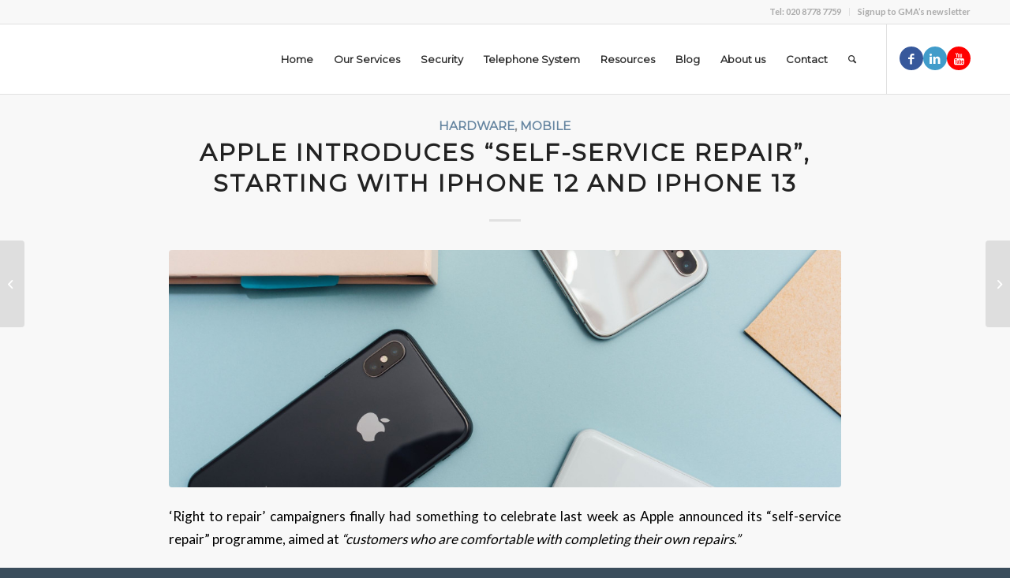

--- FILE ---
content_type: text/html; charset=UTF-8
request_url: https://www.gmal.co.uk/apple-introduces-self-service-repair-starting-with-iphone-12-and-iphone-13/
body_size: 18851
content:
<!DOCTYPE html>
<html lang="en-GB" class="html_stretched responsive av-preloader-disabled av-default-lightbox  html_header_top html_logo_left html_main_nav_header html_menu_right html_slim html_header_sticky html_header_shrinking html_header_topbar_active html_mobile_menu_phone html_header_searchicon html_content_align_center html_header_unstick_top_disabled html_header_stretch_disabled html_elegant-blog html_av-submenu-hidden html_av-submenu-display-click html_av-overlay-side html_av-overlay-side-classic html_av-submenu-noclone html_entry_id_8477 av-cookies-no-cookie-consent av-no-preview html_text_menu_active ">
<head>
<meta charset="UTF-8" />


<!-- mobile setting -->
<meta name="viewport" content="width=device-width, initial-scale=1">

<!-- Scripts/CSS and wp_head hook -->
<meta name='robots' content='index, follow, max-image-preview:large, max-snippet:-1, max-video-preview:-1' />
	<style>img:is([sizes="auto" i], [sizes^="auto," i]) { contain-intrinsic-size: 3000px 1500px }</style>
	<meta name="dlm-version" content="5.1.6">
	<!-- This site is optimized with the Yoast SEO plugin v26.8 - https://yoast.com/product/yoast-seo-wordpress/ -->
	<title>Apple Introduces “Self-Service Repair”, Starting With iPhone 12 and iPhone 13 &#8211; GMA</title>
	<meta name="description" content="Apple announced its “self-service repair” programme, aimed at “customers who are comfortable with completing their own repairs.”" />
	<link rel="canonical" href="https://www.gmal.co.uk/apple-introduces-self-service-repair-starting-with-iphone-12-and-iphone-13/" />
	<meta property="og:locale" content="en_GB" />
	<meta property="og:type" content="article" />
	<meta property="og:title" content="Apple Introduces “Self-Service Repair”, Starting With iPhone 12 and iPhone 13 &#8211; GMA" />
	<meta property="og:description" content="Apple announced its “self-service repair” programme, aimed at “customers who are comfortable with completing their own repairs.”" />
	<meta property="og:url" content="https://www.gmal.co.uk/apple-introduces-self-service-repair-starting-with-iphone-12-and-iphone-13/" />
	<meta property="og:site_name" content="GMA" />
	<meta property="article:publisher" content="https://www.facebook.com/GregoryMicallefAssociatesLtd/" />
	<meta property="article:published_time" content="2021-11-25T16:57:02+00:00" />
	<meta property="article:modified_time" content="2021-11-25T16:57:04+00:00" />
	<meta property="og:image" content="https://www.gmal.co.uk/wp-content/uploads/2021/11/stencil.default-51.jpg" />
	<meta property="og:image:width" content="1200" />
	<meta property="og:image:height" content="800" />
	<meta property="og:image:type" content="image/jpeg" />
	<meta name="author" content="admin" />
	<meta name="twitter:card" content="summary_large_image" />
	<meta name="twitter:creator" content="@gmagregsays" />
	<meta name="twitter:site" content="@gmagregsays" />
	<meta name="twitter:label1" content="Written by" />
	<meta name="twitter:data1" content="admin" />
	<meta name="twitter:label2" content="Estimated reading time" />
	<meta name="twitter:data2" content="4 minutes" />
	<script type="application/ld+json" class="yoast-schema-graph">{"@context":"https://schema.org","@graph":[{"@type":"Article","@id":"https://www.gmal.co.uk/apple-introduces-self-service-repair-starting-with-iphone-12-and-iphone-13/#article","isPartOf":{"@id":"https://www.gmal.co.uk/apple-introduces-self-service-repair-starting-with-iphone-12-and-iphone-13/"},"author":{"name":"admin","@id":"https://www.gmal.co.uk/#/schema/person/ad77d91b703170035544da5f16fb10b0"},"headline":"Apple Introduces “Self-Service Repair”, Starting With iPhone 12 and iPhone 13","datePublished":"2021-11-25T16:57:02+00:00","dateModified":"2021-11-25T16:57:04+00:00","mainEntityOfPage":{"@id":"https://www.gmal.co.uk/apple-introduces-self-service-repair-starting-with-iphone-12-and-iphone-13/"},"wordCount":722,"image":{"@id":"https://www.gmal.co.uk/apple-introduces-self-service-repair-starting-with-iphone-12-and-iphone-13/#primaryimage"},"thumbnailUrl":"https://www.gmal.co.uk/wp-content/uploads/2021/11/stencil.default-51.jpg","keywords":["Hardware","Mobile"],"articleSection":["Hardware","Mobile"],"inLanguage":"en-GB"},{"@type":"WebPage","@id":"https://www.gmal.co.uk/apple-introduces-self-service-repair-starting-with-iphone-12-and-iphone-13/","url":"https://www.gmal.co.uk/apple-introduces-self-service-repair-starting-with-iphone-12-and-iphone-13/","name":"Apple Introduces “Self-Service Repair”, Starting With iPhone 12 and iPhone 13 &#8211; GMA","isPartOf":{"@id":"https://www.gmal.co.uk/#website"},"primaryImageOfPage":{"@id":"https://www.gmal.co.uk/apple-introduces-self-service-repair-starting-with-iphone-12-and-iphone-13/#primaryimage"},"image":{"@id":"https://www.gmal.co.uk/apple-introduces-self-service-repair-starting-with-iphone-12-and-iphone-13/#primaryimage"},"thumbnailUrl":"https://www.gmal.co.uk/wp-content/uploads/2021/11/stencil.default-51.jpg","datePublished":"2021-11-25T16:57:02+00:00","dateModified":"2021-11-25T16:57:04+00:00","author":{"@id":"https://www.gmal.co.uk/#/schema/person/ad77d91b703170035544da5f16fb10b0"},"description":"Apple announced its “self-service repair” programme, aimed at “customers who are comfortable with completing their own repairs.”","breadcrumb":{"@id":"https://www.gmal.co.uk/apple-introduces-self-service-repair-starting-with-iphone-12-and-iphone-13/#breadcrumb"},"inLanguage":"en-GB","potentialAction":[{"@type":"ReadAction","target":["https://www.gmal.co.uk/apple-introduces-self-service-repair-starting-with-iphone-12-and-iphone-13/"]}]},{"@type":"ImageObject","inLanguage":"en-GB","@id":"https://www.gmal.co.uk/apple-introduces-self-service-repair-starting-with-iphone-12-and-iphone-13/#primaryimage","url":"https://www.gmal.co.uk/wp-content/uploads/2021/11/stencil.default-51.jpg","contentUrl":"https://www.gmal.co.uk/wp-content/uploads/2021/11/stencil.default-51.jpg","width":1200,"height":800,"caption":"iphones"},{"@type":"BreadcrumbList","@id":"https://www.gmal.co.uk/apple-introduces-self-service-repair-starting-with-iphone-12-and-iphone-13/#breadcrumb","itemListElement":[{"@type":"ListItem","position":1,"name":"Home","item":"https://www.gmal.co.uk/it-support-london/"},{"@type":"ListItem","position":2,"name":"Apple Introduces “Self-Service Repair”, Starting With iPhone 12 and iPhone 13"}]},{"@type":"WebSite","@id":"https://www.gmal.co.uk/#website","url":"https://www.gmal.co.uk/","name":"GMA","description":"IT support and telephone systems","potentialAction":[{"@type":"SearchAction","target":{"@type":"EntryPoint","urlTemplate":"https://www.gmal.co.uk/?s={search_term_string}"},"query-input":{"@type":"PropertyValueSpecification","valueRequired":true,"valueName":"search_term_string"}}],"inLanguage":"en-GB"},{"@type":"Person","@id":"https://www.gmal.co.uk/#/schema/person/ad77d91b703170035544da5f16fb10b0","name":"admin","image":{"@type":"ImageObject","inLanguage":"en-GB","@id":"https://www.gmal.co.uk/#/schema/person/image/","url":"https://secure.gravatar.com/avatar/499e55cbf897d3669a787cb0c311bcf7f685defd7898f4a9d473fada103ca5d4?s=96&d=mm&r=g","contentUrl":"https://secure.gravatar.com/avatar/499e55cbf897d3669a787cb0c311bcf7f685defd7898f4a9d473fada103ca5d4?s=96&d=mm&r=g","caption":"admin"},"url":"https://www.gmal.co.uk/author/admin/"}]}</script>
	<!-- / Yoast SEO plugin. -->


<link rel='dns-prefetch' href='//js-eu1.hs-scripts.com' />
<link rel='dns-prefetch' href='//maxcdn.bootstrapcdn.com' />
<link rel='dns-prefetch' href='//www.googletagmanager.com' />
<link rel="alternate" type="application/rss+xml" title="GMA &raquo; Feed" href="https://www.gmal.co.uk/feed/" />
		<style>
			.lazyload,
			.lazyloading {
				max-width: 100%;
			}
		</style>
		<link rel='stylesheet' id='wp-block-library-css' href='https://www.gmal.co.uk/wp-includes/css/dist/block-library/style.min.css?ver=6.8.3' type='text/css' media='all' />
<style id='classic-theme-styles-inline-css' type='text/css'>
/*! This file is auto-generated */
.wp-block-button__link{color:#fff;background-color:#32373c;border-radius:9999px;box-shadow:none;text-decoration:none;padding:calc(.667em + 2px) calc(1.333em + 2px);font-size:1.125em}.wp-block-file__button{background:#32373c;color:#fff;text-decoration:none}
</style>
<link rel='stylesheet' id='activecampaign-form-block-css' href='https://www.gmal.co.uk/wp-content/plugins/activecampaign-subscription-forms/activecampaign-form-block/build/style-index.css?ver=1764079075' type='text/css' media='all' />
<style id='global-styles-inline-css' type='text/css'>
:root{--wp--preset--aspect-ratio--square: 1;--wp--preset--aspect-ratio--4-3: 4/3;--wp--preset--aspect-ratio--3-4: 3/4;--wp--preset--aspect-ratio--3-2: 3/2;--wp--preset--aspect-ratio--2-3: 2/3;--wp--preset--aspect-ratio--16-9: 16/9;--wp--preset--aspect-ratio--9-16: 9/16;--wp--preset--color--black: #000000;--wp--preset--color--cyan-bluish-gray: #abb8c3;--wp--preset--color--white: #ffffff;--wp--preset--color--pale-pink: #f78da7;--wp--preset--color--vivid-red: #cf2e2e;--wp--preset--color--luminous-vivid-orange: #ff6900;--wp--preset--color--luminous-vivid-amber: #fcb900;--wp--preset--color--light-green-cyan: #7bdcb5;--wp--preset--color--vivid-green-cyan: #00d084;--wp--preset--color--pale-cyan-blue: #8ed1fc;--wp--preset--color--vivid-cyan-blue: #0693e3;--wp--preset--color--vivid-purple: #9b51e0;--wp--preset--gradient--vivid-cyan-blue-to-vivid-purple: linear-gradient(135deg,rgba(6,147,227,1) 0%,rgb(155,81,224) 100%);--wp--preset--gradient--light-green-cyan-to-vivid-green-cyan: linear-gradient(135deg,rgb(122,220,180) 0%,rgb(0,208,130) 100%);--wp--preset--gradient--luminous-vivid-amber-to-luminous-vivid-orange: linear-gradient(135deg,rgba(252,185,0,1) 0%,rgba(255,105,0,1) 100%);--wp--preset--gradient--luminous-vivid-orange-to-vivid-red: linear-gradient(135deg,rgba(255,105,0,1) 0%,rgb(207,46,46) 100%);--wp--preset--gradient--very-light-gray-to-cyan-bluish-gray: linear-gradient(135deg,rgb(238,238,238) 0%,rgb(169,184,195) 100%);--wp--preset--gradient--cool-to-warm-spectrum: linear-gradient(135deg,rgb(74,234,220) 0%,rgb(151,120,209) 20%,rgb(207,42,186) 40%,rgb(238,44,130) 60%,rgb(251,105,98) 80%,rgb(254,248,76) 100%);--wp--preset--gradient--blush-light-purple: linear-gradient(135deg,rgb(255,206,236) 0%,rgb(152,150,240) 100%);--wp--preset--gradient--blush-bordeaux: linear-gradient(135deg,rgb(254,205,165) 0%,rgb(254,45,45) 50%,rgb(107,0,62) 100%);--wp--preset--gradient--luminous-dusk: linear-gradient(135deg,rgb(255,203,112) 0%,rgb(199,81,192) 50%,rgb(65,88,208) 100%);--wp--preset--gradient--pale-ocean: linear-gradient(135deg,rgb(255,245,203) 0%,rgb(182,227,212) 50%,rgb(51,167,181) 100%);--wp--preset--gradient--electric-grass: linear-gradient(135deg,rgb(202,248,128) 0%,rgb(113,206,126) 100%);--wp--preset--gradient--midnight: linear-gradient(135deg,rgb(2,3,129) 0%,rgb(40,116,252) 100%);--wp--preset--font-size--small: 13px;--wp--preset--font-size--medium: 20px;--wp--preset--font-size--large: 36px;--wp--preset--font-size--x-large: 42px;--wp--preset--spacing--20: 0.44rem;--wp--preset--spacing--30: 0.67rem;--wp--preset--spacing--40: 1rem;--wp--preset--spacing--50: 1.5rem;--wp--preset--spacing--60: 2.25rem;--wp--preset--spacing--70: 3.38rem;--wp--preset--spacing--80: 5.06rem;--wp--preset--shadow--natural: 6px 6px 9px rgba(0, 0, 0, 0.2);--wp--preset--shadow--deep: 12px 12px 50px rgba(0, 0, 0, 0.4);--wp--preset--shadow--sharp: 6px 6px 0px rgba(0, 0, 0, 0.2);--wp--preset--shadow--outlined: 6px 6px 0px -3px rgba(255, 255, 255, 1), 6px 6px rgba(0, 0, 0, 1);--wp--preset--shadow--crisp: 6px 6px 0px rgba(0, 0, 0, 1);}:where(.is-layout-flex){gap: 0.5em;}:where(.is-layout-grid){gap: 0.5em;}body .is-layout-flex{display: flex;}.is-layout-flex{flex-wrap: wrap;align-items: center;}.is-layout-flex > :is(*, div){margin: 0;}body .is-layout-grid{display: grid;}.is-layout-grid > :is(*, div){margin: 0;}:where(.wp-block-columns.is-layout-flex){gap: 2em;}:where(.wp-block-columns.is-layout-grid){gap: 2em;}:where(.wp-block-post-template.is-layout-flex){gap: 1.25em;}:where(.wp-block-post-template.is-layout-grid){gap: 1.25em;}.has-black-color{color: var(--wp--preset--color--black) !important;}.has-cyan-bluish-gray-color{color: var(--wp--preset--color--cyan-bluish-gray) !important;}.has-white-color{color: var(--wp--preset--color--white) !important;}.has-pale-pink-color{color: var(--wp--preset--color--pale-pink) !important;}.has-vivid-red-color{color: var(--wp--preset--color--vivid-red) !important;}.has-luminous-vivid-orange-color{color: var(--wp--preset--color--luminous-vivid-orange) !important;}.has-luminous-vivid-amber-color{color: var(--wp--preset--color--luminous-vivid-amber) !important;}.has-light-green-cyan-color{color: var(--wp--preset--color--light-green-cyan) !important;}.has-vivid-green-cyan-color{color: var(--wp--preset--color--vivid-green-cyan) !important;}.has-pale-cyan-blue-color{color: var(--wp--preset--color--pale-cyan-blue) !important;}.has-vivid-cyan-blue-color{color: var(--wp--preset--color--vivid-cyan-blue) !important;}.has-vivid-purple-color{color: var(--wp--preset--color--vivid-purple) !important;}.has-black-background-color{background-color: var(--wp--preset--color--black) !important;}.has-cyan-bluish-gray-background-color{background-color: var(--wp--preset--color--cyan-bluish-gray) !important;}.has-white-background-color{background-color: var(--wp--preset--color--white) !important;}.has-pale-pink-background-color{background-color: var(--wp--preset--color--pale-pink) !important;}.has-vivid-red-background-color{background-color: var(--wp--preset--color--vivid-red) !important;}.has-luminous-vivid-orange-background-color{background-color: var(--wp--preset--color--luminous-vivid-orange) !important;}.has-luminous-vivid-amber-background-color{background-color: var(--wp--preset--color--luminous-vivid-amber) !important;}.has-light-green-cyan-background-color{background-color: var(--wp--preset--color--light-green-cyan) !important;}.has-vivid-green-cyan-background-color{background-color: var(--wp--preset--color--vivid-green-cyan) !important;}.has-pale-cyan-blue-background-color{background-color: var(--wp--preset--color--pale-cyan-blue) !important;}.has-vivid-cyan-blue-background-color{background-color: var(--wp--preset--color--vivid-cyan-blue) !important;}.has-vivid-purple-background-color{background-color: var(--wp--preset--color--vivid-purple) !important;}.has-black-border-color{border-color: var(--wp--preset--color--black) !important;}.has-cyan-bluish-gray-border-color{border-color: var(--wp--preset--color--cyan-bluish-gray) !important;}.has-white-border-color{border-color: var(--wp--preset--color--white) !important;}.has-pale-pink-border-color{border-color: var(--wp--preset--color--pale-pink) !important;}.has-vivid-red-border-color{border-color: var(--wp--preset--color--vivid-red) !important;}.has-luminous-vivid-orange-border-color{border-color: var(--wp--preset--color--luminous-vivid-orange) !important;}.has-luminous-vivid-amber-border-color{border-color: var(--wp--preset--color--luminous-vivid-amber) !important;}.has-light-green-cyan-border-color{border-color: var(--wp--preset--color--light-green-cyan) !important;}.has-vivid-green-cyan-border-color{border-color: var(--wp--preset--color--vivid-green-cyan) !important;}.has-pale-cyan-blue-border-color{border-color: var(--wp--preset--color--pale-cyan-blue) !important;}.has-vivid-cyan-blue-border-color{border-color: var(--wp--preset--color--vivid-cyan-blue) !important;}.has-vivid-purple-border-color{border-color: var(--wp--preset--color--vivid-purple) !important;}.has-vivid-cyan-blue-to-vivid-purple-gradient-background{background: var(--wp--preset--gradient--vivid-cyan-blue-to-vivid-purple) !important;}.has-light-green-cyan-to-vivid-green-cyan-gradient-background{background: var(--wp--preset--gradient--light-green-cyan-to-vivid-green-cyan) !important;}.has-luminous-vivid-amber-to-luminous-vivid-orange-gradient-background{background: var(--wp--preset--gradient--luminous-vivid-amber-to-luminous-vivid-orange) !important;}.has-luminous-vivid-orange-to-vivid-red-gradient-background{background: var(--wp--preset--gradient--luminous-vivid-orange-to-vivid-red) !important;}.has-very-light-gray-to-cyan-bluish-gray-gradient-background{background: var(--wp--preset--gradient--very-light-gray-to-cyan-bluish-gray) !important;}.has-cool-to-warm-spectrum-gradient-background{background: var(--wp--preset--gradient--cool-to-warm-spectrum) !important;}.has-blush-light-purple-gradient-background{background: var(--wp--preset--gradient--blush-light-purple) !important;}.has-blush-bordeaux-gradient-background{background: var(--wp--preset--gradient--blush-bordeaux) !important;}.has-luminous-dusk-gradient-background{background: var(--wp--preset--gradient--luminous-dusk) !important;}.has-pale-ocean-gradient-background{background: var(--wp--preset--gradient--pale-ocean) !important;}.has-electric-grass-gradient-background{background: var(--wp--preset--gradient--electric-grass) !important;}.has-midnight-gradient-background{background: var(--wp--preset--gradient--midnight) !important;}.has-small-font-size{font-size: var(--wp--preset--font-size--small) !important;}.has-medium-font-size{font-size: var(--wp--preset--font-size--medium) !important;}.has-large-font-size{font-size: var(--wp--preset--font-size--large) !important;}.has-x-large-font-size{font-size: var(--wp--preset--font-size--x-large) !important;}
:where(.wp-block-post-template.is-layout-flex){gap: 1.25em;}:where(.wp-block-post-template.is-layout-grid){gap: 1.25em;}
:where(.wp-block-columns.is-layout-flex){gap: 2em;}:where(.wp-block-columns.is-layout-grid){gap: 2em;}
:root :where(.wp-block-pullquote){font-size: 1.5em;line-height: 1.6;}
</style>
<link rel='stylesheet' id='contact-form-7-css' href='https://www.gmal.co.uk/wp-content/plugins/contact-form-7/includes/css/styles.css?ver=6.1.4' type='text/css' media='all' />
<link rel='stylesheet' id='cookie-notice-front-css' href='https://www.gmal.co.uk/wp-content/plugins/cookie-notice/css/front.min.css?ver=2.5.11' type='text/css' media='all' />
<link rel='stylesheet' id='google_business_reviews_rating_wp_css-css' href='https://www.gmal.co.uk/wp-content/plugins/g-business-reviews-rating/wp/css/css.css?ver=6.8.3' type='text/css' media='all' />
<link rel='stylesheet' id='wp-live-chat-support-css' href='https://www.gmal.co.uk/wp-content/plugins/wp-live-chat-support/public/css/wplc-plugin-public.css?ver=10.0.17' type='text/css' media='all' />
<link rel='stylesheet' id='flick-css' href='https://www.gmal.co.uk/wp-content/plugins/mailchimp/assets/css/flick/flick.css?ver=2.0.1' type='text/css' media='all' />
<link rel='stylesheet' id='mailchimp_sf_main_css-css' href='https://www.gmal.co.uk/wp-content/plugins/mailchimp/assets/css/frontend.css?ver=2.0.1' type='text/css' media='all' />
<link rel='stylesheet' id='animate-css' href='https://www.gmal.co.uk/wp-content/plugins/pe-recent-posts/css/animate.css?ver=6.8.3' type='text/css' media='all' />
<link rel='stylesheet' id='font-awesome-css' href='//maxcdn.bootstrapcdn.com/font-awesome/4.7.0/css/font-awesome.min.css?ver=6.8.3' type='text/css' media='all' />
<link rel='stylesheet' id='pe-recent-posts-css' href='https://www.gmal.co.uk/wp-content/plugins/pe-recent-posts/css/pe-recent-posts.css?ver=6.8.3' type='text/css' media='all' />
<link rel='stylesheet' id='avia-merged-styles-css' href='https://www.gmal.co.uk/wp-content/uploads/dynamic_avia/avia-merged-styles-3deef29a6a09729ce5d7c1c29a463ce1---651ad9cbd9849.css' type='text/css' media='all' />
<script type="text/javascript" src="https://www.gmal.co.uk/wp-includes/js/jquery/jquery.min.js?ver=3.7.1" id="jquery-core-js"></script>
<script type="text/javascript" src="https://www.gmal.co.uk/wp-content/plugins/pe-recent-posts/js/bootstrap.min.js?ver=3.3.0" id="bootstrap.min-js"></script>
<script type="text/javascript" src="https://www.gmal.co.uk/wp-content/plugins/g-business-reviews-rating/wp/js/js.js?ver=6.8.3" id="google_business_reviews_rating_wp_js-js"></script>
<link rel="https://api.w.org/" href="https://www.gmal.co.uk/wp-json/" /><link rel="alternate" title="JSON" type="application/json" href="https://www.gmal.co.uk/wp-json/wp/v2/posts/8477" /><link rel="EditURI" type="application/rsd+xml" title="RSD" href="https://www.gmal.co.uk/xmlrpc.php?rsd" />
<link rel='shortlink' href='https://www.gmal.co.uk/?p=8477' />
<link rel="alternate" title="oEmbed (JSON)" type="application/json+oembed" href="https://www.gmal.co.uk/wp-json/oembed/1.0/embed?url=https%3A%2F%2Fwww.gmal.co.uk%2Fapple-introduces-self-service-repair-starting-with-iphone-12-and-iphone-13%2F" />
<link rel="alternate" title="oEmbed (XML)" type="text/xml+oembed" href="https://www.gmal.co.uk/wp-json/oembed/1.0/embed?url=https%3A%2F%2Fwww.gmal.co.uk%2Fapple-introduces-self-service-repair-starting-with-iphone-12-and-iphone-13%2F&#038;format=xml" />
<meta name="generator" content="Site Kit by Google 1.170.0" />			<!-- DO NOT COPY THIS SNIPPET! Start of Page Analytics Tracking for HubSpot WordPress plugin v11.3.37-->
			<script class="hsq-set-content-id" data-content-id="blog-post">
				var _hsq = _hsq || [];
				_hsq.push(["setContentType", "blog-post"]);
			</script>
			<!-- DO NOT COPY THIS SNIPPET! End of Page Analytics Tracking for HubSpot WordPress plugin -->
					<script type="text/javascript">
				(function(c,l,a,r,i,t,y){
					c[a]=c[a]||function(){(c[a].q=c[a].q||[]).push(arguments)};t=l.createElement(r);t.async=1;
					t.src="https://www.clarity.ms/tag/"+i+"?ref=wordpress";y=l.getElementsByTagName(r)[0];y.parentNode.insertBefore(t,y);
				})(window, document, "clarity", "script", "6jm2c7wc9m");
		</script>
				<script type="text/javascript">
            var _tmip=_tmip || [];
            _tmip.push({"tags": {"author": "admin"}});
        </script>
	   		<script>
			document.documentElement.className = document.documentElement.className.replace('no-js', 'js');
		</script>
				<style>
			.no-js img.lazyload {
				display: none;
			}

			figure.wp-block-image img.lazyloading {
				min-width: 150px;
			}

			.lazyload,
			.lazyloading {
				--smush-placeholder-width: 100px;
				--smush-placeholder-aspect-ratio: 1/1;
				width: var(--smush-image-width, var(--smush-placeholder-width)) !important;
				aspect-ratio: var(--smush-image-aspect-ratio, var(--smush-placeholder-aspect-ratio)) !important;
			}

						.lazyload, .lazyloading {
				opacity: 0;
			}

			.lazyloaded {
				opacity: 1;
				transition: opacity 400ms;
				transition-delay: 0ms;
			}

					</style>
		<link rel="profile" href="http://gmpg.org/xfn/11" />
<link rel="alternate" type="application/rss+xml" title="GMA RSS2 Feed" href="https://www.gmal.co.uk/feed/" />
<link rel="pingback" href="https://www.gmal.co.uk/xmlrpc.php" />
<!--[if lt IE 9]><script src="https://www.gmal.co.uk/wp-content/themes/enfold/js/html5shiv.js"></script><![endif]-->


<!-- Google AdSense meta tags added by Site Kit -->
<meta name="google-adsense-platform-account" content="ca-host-pub-2644536267352236">
<meta name="google-adsense-platform-domain" content="sitekit.withgoogle.com">
<!-- End Google AdSense meta tags added by Site Kit -->

<!-- Meta Pixel Code -->
<script type='text/javascript'>
!function(f,b,e,v,n,t,s){if(f.fbq)return;n=f.fbq=function(){n.callMethod?
n.callMethod.apply(n,arguments):n.queue.push(arguments)};if(!f._fbq)f._fbq=n;
n.push=n;n.loaded=!0;n.version='2.0';n.queue=[];t=b.createElement(e);t.async=!0;
t.src=v;s=b.getElementsByTagName(e)[0];s.parentNode.insertBefore(t,s)}(window,
document,'script','https://connect.facebook.net/en_US/fbevents.js');
</script>
<!-- End Meta Pixel Code -->
<script type='text/javascript'>var url = window.location.origin + '?ob=open-bridge';
            fbq('set', 'openbridge', '161824161418697', url);
fbq('init', '161824161418697', {}, {
    "agent": "wordpress-6.8.3-4.1.5"
})</script><script type='text/javascript'>
    fbq('track', 'PageView', []);
  </script><!-- Google Tag Manager -->
<script>(function(w,d,s,l,i){w[l]=w[l]||[];w[l].push({'gtm.start':
new Date().getTime(),event:'gtm.js'});var f=d.getElementsByTagName(s)[0],
j=d.createElement(s),dl=l!='dataLayer'?'&l='+l:'';j.async=true;j.src=
'https://www.googletagmanager.com/gtm.js?id='+i+dl;f.parentNode.insertBefore(j,f);
})(window,document,'script','dataLayer','GTM-P5CL3W');</script>
<!-- End Google Tag Manager -->
<!-- Global site tag (gtag.js) - Google Ads: 925085556 -->

<script async src="https://www.googletagmanager.com/gtag/js?id=AW-925085556"></script>

<script>
  window.dataLayer = window.dataLayer || [];
  function gtag(){dataLayer.push(arguments);}
  gtag('js', new Date());

  gtag('config', 'AW-925085556');
</script>

<!-- Visitor Queue -->
<script>function vqTrackId(){return '037257ea-e699-414e-a8f9-c0ade913e57f';} (function(d, e) { var el = d.createElement(e); el.sa = function(an, av){this.setAttribute(an, av); return this;}; el.sa('id', 'vq_tracking').sa('src', '//t.visitorqueue.com/p/tracking.min.js?id='+vqTrackId()).sa('async', 1).sa('data-id', vqTrackId()); d.getElementsByTagName(e)[0].parentNode.appendChild(el); })(document, 'script'); </script>
<!-- To speed up the rendering and to display the site as fast as possible to the user we include some styles and scripts for above the fold content inline -->
<script type="text/javascript">'use strict';var avia_is_mobile=!1;if(/Android|webOS|iPhone|iPad|iPod|BlackBerry|IEMobile|Opera Mini/i.test(navigator.userAgent)&&'ontouchstart' in document.documentElement){avia_is_mobile=!0;document.documentElement.className+=' avia_mobile '}
else{document.documentElement.className+=' avia_desktop '};document.documentElement.className+=' js_active ';(function(){var e=['-webkit-','-moz-','-ms-',''],n='';for(var t in e){if(e[t]+'transform' in document.documentElement.style){document.documentElement.className+=' avia_transform ';n=e[t]+'transform'};if(e[t]+'perspective' in document.documentElement.style)document.documentElement.className+=' avia_transform3d '};if(typeof document.getElementsByClassName=='function'&&typeof document.documentElement.getBoundingClientRect=='function'&&avia_is_mobile==!1){if(n&&window.innerHeight>0){setTimeout(function(){var e=0,o={},a=0,t=document.getElementsByClassName('av-parallax'),i=window.pageYOffset||document.documentElement.scrollTop;for(e=0;e<t.length;e++){t[e].style.top='0px';o=t[e].getBoundingClientRect();a=Math.ceil((window.innerHeight+i-o.top)*0.3);t[e].style[n]='translate(0px, '+a+'px)';t[e].style.top='auto';t[e].className+=' enabled-parallax '}},50)}}})();</script><link rel="icon" href="https://www.gmal.co.uk/wp-content/uploads/2019/02/cropped-G_favicon-2-32x32.png" sizes="32x32" />
<link rel="icon" href="https://www.gmal.co.uk/wp-content/uploads/2019/02/cropped-G_favicon-2-192x192.png" sizes="192x192" />
<link rel="apple-touch-icon" href="https://www.gmal.co.uk/wp-content/uploads/2019/02/cropped-G_favicon-2-180x180.png" />
<meta name="msapplication-TileImage" content="https://www.gmal.co.uk/wp-content/uploads/2019/02/cropped-G_favicon-2-270x270.png" />
		<style type="text/css" id="wp-custom-css">
			/** WPFORMS WPFORMSLABEL **/
.wpforms-form label{
 color:rgb(255, 255, 255)!important;
}

/* Specific color section width */
#section-width {
    max-width: 80%;
    left: 50%;
    position: relative;
    transform: translateX(-50%);
}
#BlueBackground {background-color: #4d7297;}		</style>
		<style type='text/css'>
@font-face {font-family: 'entypo-fontello'; font-weight: normal; font-style: normal; font-display: auto;
src: url('https://www.gmal.co.uk/wp-content/themes/enfold/config-templatebuilder/avia-template-builder/assets/fonts/entypo-fontello.woff2') format('woff2'),
url('https://www.gmal.co.uk/wp-content/themes/enfold/config-templatebuilder/avia-template-builder/assets/fonts/entypo-fontello.woff') format('woff'),
url('https://www.gmal.co.uk/wp-content/themes/enfold/config-templatebuilder/avia-template-builder/assets/fonts/entypo-fontello.ttf') format('truetype'), 
url('https://www.gmal.co.uk/wp-content/themes/enfold/config-templatebuilder/avia-template-builder/assets/fonts/entypo-fontello.svg#entypo-fontello') format('svg'),
url('https://www.gmal.co.uk/wp-content/themes/enfold/config-templatebuilder/avia-template-builder/assets/fonts/entypo-fontello.eot'),
url('https://www.gmal.co.uk/wp-content/themes/enfold/config-templatebuilder/avia-template-builder/assets/fonts/entypo-fontello.eot?#iefix') format('embedded-opentype');
} #top .avia-font-entypo-fontello, body .avia-font-entypo-fontello, html body [data-av_iconfont='entypo-fontello']:before{ font-family: 'entypo-fontello'; }

@font-face {font-family: 'fontello'; font-weight: normal; font-style: normal; font-display: auto;
src: url('https://www.gmal.co.uk/wp-content/uploads/avia_fonts/fontello/fontello.woff2') format('woff2'),
url('https://www.gmal.co.uk/wp-content/uploads/avia_fonts/fontello/fontello.woff') format('woff'),
url('https://www.gmal.co.uk/wp-content/uploads/avia_fonts/fontello/fontello.ttf') format('truetype'), 
url('https://www.gmal.co.uk/wp-content/uploads/avia_fonts/fontello/fontello.svg#fontello') format('svg'),
url('https://www.gmal.co.uk/wp-content/uploads/avia_fonts/fontello/fontello.eot'),
url('https://www.gmal.co.uk/wp-content/uploads/avia_fonts/fontello/fontello.eot?#iefix') format('embedded-opentype');
} #top .avia-font-fontello, body .avia-font-fontello, html body [data-av_iconfont='fontello']:before{ font-family: 'fontello'; }
</style>

<!--
Debugging Info for Theme support: 

Theme: Enfold
Version: 4.7.6.4
Installed: enfold
AviaFramework Version: 5.0
AviaBuilder Version: 4.7.6.4
aviaElementManager Version: 1.0.1
ML:256-PU:20-PLA:36
WP:6.8.3
Compress: CSS:all theme files - JS:all theme files
Updates: disabled
PLAu:33
-->
</head>




<body id="top" class="wp-singular post-template-default single single-post postid-8477 single-format-standard wp-theme-enfold  rtl_columns stretched montserrat lato cookies-not-set" itemscope="itemscope" itemtype="https://schema.org/WebPage" >
<!-- Google Tag Manager (noscript) -->
<noscript><iframe src="https://www.googletagmanager.com/ns.html?id=GTM-P5CL3W"
height="0" width="0" style="display:none;visibility:hidden"></iframe></noscript>
<!-- End Google Tag Manager (noscript) -->

<!-- Start VisualVisitor tracking code -->
<script type="text/javascript">
var fesdpid = 'pC30UpWJyA';
var fesdpextid = '602bd288';
var __ibaseUrl = (("https:" == document.location.protocol) ? "https://fe.sitedataprocessing.com" : "http://fe.sitedataprocessing.com");
(function () {
	var va = document.createElement('script'); va.type = 'text/javascript'; va.async = true; 
	va.src = __ibaseUrl + '/cscripts/' + fesdpid + '-' + fesdpextid + '.js'; 
	var sv = document.getElementsByTagName('script')[0]; sv.parentNode.insertBefore(va, sv); 
	})();
</script> 
<!-- End VisualVisitor tracking code -->

	
<!-- Meta Pixel Code -->
<noscript>
<img height="1" width="1" style="display:none" alt="fbpx"
src="https://www.facebook.com/tr?id=161824161418697&ev=PageView&noscript=1" />
</noscript>
<!-- End Meta Pixel Code -->

	<div id='wrap_all'>

	
<header id='header' class='all_colors header_color light_bg_color  av_header_top av_logo_left av_main_nav_header av_menu_right av_slim av_header_sticky av_header_shrinking av_header_stretch_disabled av_mobile_menu_phone av_header_searchicon av_header_unstick_top_disabled av_bottom_nav_disabled  av_header_border_disabled'  role="banner" itemscope="itemscope" itemtype="https://schema.org/WPHeader" >

		<div id='header_meta' class='container_wrap container_wrap_meta  av_icon_active_main av_secondary_right av_extra_header_active av_entry_id_8477'>
		
			      <div class='container'>
			      <nav class='sub_menu'  role="navigation" itemscope="itemscope" itemtype="https://schema.org/SiteNavigationElement" ><ul id="avia2-menu" class="menu"><li id="menu-item-6701" class="menu-item menu-item-type-post_type menu-item-object-page menu-item-6701"><a href="https://www.gmal.co.uk/contact/" title="Contact Us">Tel: 020 8778 7759</a></li>
<li id="menu-item-6068" class="menu-item menu-item-type-post_type menu-item-object-page menu-item-6068"><a href="https://www.gmal.co.uk/it-news-service/">Signup to GMA’s newsletter</a></li>
</ul></nav>			      </div>
		</div>

		<div  id='header_main' class='container_wrap container_wrap_logo'>
	
        <div class='container av-logo-container'><div class='inner-container'><span class='logo'><a href='https://www.gmal.co.uk/'><img height="100" width="300" data-src='/wp-content/uploads/2018/07/GMA_logo-web_new.png' alt='GMA' title='' src="[data-uri]" class="lazyload" style="--smush-placeholder-width: 300px; --smush-placeholder-aspect-ratio: 300/100;" /></a></span><nav class='main_menu' data-selectname='Select a page'  role="navigation" itemscope="itemscope" itemtype="https://schema.org/SiteNavigationElement" ><div class="avia-menu av-main-nav-wrap av_menu_icon_beside"><ul id="avia-menu" class="menu av-main-nav"><li id="menu-item-6408" class="menu-item menu-item-type-post_type menu-item-object-page menu-item-home menu-item-top-level menu-item-top-level-1"><a href="https://www.gmal.co.uk/" itemprop="url"><span class="avia-bullet"></span><span class="avia-menu-text">Home</span><span class="avia-menu-fx"><span class="avia-arrow-wrap"><span class="avia-arrow"></span></span></span></a></li>
<li id="menu-item-6445" class="menu-item menu-item-type-post_type menu-item-object-page menu-item-has-children menu-item-top-level menu-item-top-level-2"><a href="https://www.gmal.co.uk/our-services/" itemprop="url"><span class="avia-bullet"></span><span class="avia-menu-text">Our Services</span><span class="avia-menu-fx"><span class="avia-arrow-wrap"><span class="avia-arrow"></span></span></span></a>


<ul class="sub-menu">
	<li id="menu-item-824" class="menu-item menu-item-type-post_type menu-item-object-page menu-item-has-children"><a href="https://www.gmal.co.uk/infrastructure/" itemprop="url"><span class="avia-bullet"></span><span class="avia-menu-text">Infrastructure</span></a>
	<ul class="sub-menu">
		<li id="menu-item-825" class="menu-item menu-item-type-post_type menu-item-object-page"><a href="https://www.gmal.co.uk/infrastructure/cloudcomputing/" itemprop="url"><span class="avia-bullet"></span><span class="avia-menu-text">Cloud computing</span></a></li>
		<li id="menu-item-826" class="menu-item menu-item-type-post_type menu-item-object-page"><a href="https://www.gmal.co.uk/infrastructure/hardware-procurement-installation/" itemprop="url"><span class="avia-bullet"></span><span class="avia-menu-text">Hardware</span></a></li>
		<li id="menu-item-828" class="menu-item menu-item-type-post_type menu-item-object-page"><a href="https://www.gmal.co.uk/infrastructure/networks/" itemprop="url"><span class="avia-bullet"></span><span class="avia-menu-text">Network design</span></a></li>
		<li id="menu-item-829" class="menu-item menu-item-type-post_type menu-item-object-page"><a href="https://www.gmal.co.uk/infrastructure/sharepoint-connects-team-together/" itemprop="url"><span class="avia-bullet"></span><span class="avia-menu-text">SharePoint</span></a></li>
		<li id="menu-item-831" class="menu-item menu-item-type-post_type menu-item-object-page"><a href="https://www.gmal.co.uk/infrastructure/support/essentials/" itemprop="url"><span class="avia-bullet"></span><span class="avia-menu-text">Cloud software and support packages</span></a></li>
		<li id="menu-item-827" class="menu-item menu-item-type-post_type menu-item-object-page"><a href="https://www.gmal.co.uk/infrastructure/support/managed-network-support/" itemprop="url"><span class="avia-bullet"></span><span class="avia-menu-text">Managed network support</span></a></li>
		<li id="menu-item-830" class="menu-item menu-item-type-post_type menu-item-object-page"><a href="https://www.gmal.co.uk/infrastructure/support/" itemprop="url"><span class="avia-bullet"></span><span class="avia-menu-text">Support for your IT</span></a></li>
	</ul>
</li>
	<li id="menu-item-810" class="menu-item menu-item-type-post_type menu-item-object-page menu-item-has-children"><a href="https://www.gmal.co.uk/communications/" itemprop="url"><span class="avia-bullet"></span><span class="avia-menu-text">Communications</span></a>
	<ul class="sub-menu">
		<li id="menu-item-812" class="menu-item menu-item-type-post_type menu-item-object-page menu-item-has-children"><a href="https://www.gmal.co.uk/communications/phone-systems/" itemprop="url"><span class="avia-bullet"></span><span class="avia-menu-text">Phone systems</span></a>
		<ul class="sub-menu">
			<li id="menu-item-1594" class="menu-item menu-item-type-post_type menu-item-object-page"><a href="https://www.gmal.co.uk/communications/phone-systems/" itemprop="url"><span class="avia-bullet"></span><span class="avia-menu-text">VoIP Telephones</span></a></li>
			<li id="menu-item-1076" class="menu-item menu-item-type-post_type menu-item-object-page"><a href="https://www.gmal.co.uk/communications/phone-systems/voip-installation/" itemprop="url"><span class="avia-bullet"></span><span class="avia-menu-text">VoIP installation and migration</span></a></li>
			<li id="menu-item-813" class="menu-item menu-item-type-post_type menu-item-object-page"><a href="https://www.gmal.co.uk/communications/phone-systems/3cx-voip/" itemprop="url"><span class="avia-bullet"></span><span class="avia-menu-text">3CX VoIP telephones</span></a></li>
			<li id="menu-item-4022" class="menu-item menu-item-type-post_type menu-item-object-page"><a href="https://www.gmal.co.uk/hotel-telephone-systems/" itemprop="url"><span class="avia-bullet"></span><span class="avia-menu-text">Hotel Telephone systems</span></a></li>
			<li id="menu-item-814" class="menu-item menu-item-type-post_type menu-item-object-page"><a href="https://www.gmal.co.uk/communications/phone-systems/3cx-voip/3cx-voip-specialised-module/" itemprop="url"><span class="avia-bullet"></span><span class="avia-menu-text">3CX VoIP specialised modules and bespoke applications</span></a></li>
		</ul>
</li>
		<li id="menu-item-811" class="menu-item menu-item-type-post_type menu-item-object-page"><a href="https://www.gmal.co.uk/communications/fax/" itemprop="url"><span class="avia-bullet"></span><span class="avia-menu-text">Faxmaker</span></a></li>
	</ul>
</li>
	<li id="menu-item-815" class="menu-item menu-item-type-post_type menu-item-object-page menu-item-has-children"><a href="https://www.gmal.co.uk/consultancy/" itemprop="url"><span class="avia-bullet"></span><span class="avia-menu-text">Consultancy</span></a>
	<ul class="sub-menu">
		<li id="menu-item-819" class="menu-item menu-item-type-post_type menu-item-object-page"><a href="https://www.gmal.co.uk/consultancy/strategy/" itemprop="url"><span class="avia-bullet"></span><span class="avia-menu-text">Strategy</span></a></li>
		<li id="menu-item-823" class="menu-item menu-item-type-post_type menu-item-object-page"><a href="https://www.gmal.co.uk/consultancy/virtualitmanager/" itemprop="url"><span class="avia-bullet"></span><span class="avia-menu-text">Virtual IT manager</span></a></li>
		<li id="menu-item-817" class="menu-item menu-item-type-post_type menu-item-object-page"><a href="https://www.gmal.co.uk/consultancy/security/" itemprop="url"><span class="avia-bullet"></span><span class="avia-menu-text">Security</span></a></li>
		<li id="menu-item-6383" class="menu-item menu-item-type-post_type menu-item-object-page"><a href="https://www.gmal.co.uk/consultancy/strategy/business-resilience-and-disaster-recovery/" itemprop="url"><span class="avia-bullet"></span><span class="avia-menu-text">Business Resilience and Disaster Recovery</span></a></li>
		<li id="menu-item-833" class="menu-item menu-item-type-post_type menu-item-object-page"><a href="https://www.gmal.co.uk/consultancy/moving-offices/" itemprop="url"><span class="avia-bullet"></span><span class="avia-menu-text">Moving offices</span></a></li>
		<li id="menu-item-816" class="menu-item menu-item-type-post_type menu-item-object-page"><a href="https://www.gmal.co.uk/consultancy/application-development-business/" itemprop="url"><span class="avia-bullet"></span><span class="avia-menu-text">Application development</span></a></li>
		<li id="menu-item-1604" class="menu-item menu-item-type-post_type menu-item-object-page"><a href="https://www.gmal.co.uk/infrastructure/office-365-migration/" itemprop="url"><span class="avia-bullet"></span><span class="avia-menu-text">Office 365 migration</span></a></li>
		<li id="menu-item-818" class="menu-item menu-item-type-post_type menu-item-object-page"><a href="https://www.gmal.co.uk/consultancy/sharepointconsultancy/" itemprop="url"><span class="avia-bullet"></span><span class="avia-menu-text">SharePoint consultancy</span></a></li>
		<li id="menu-item-3224" class="menu-item menu-item-type-post_type menu-item-object-page"><a href="https://www.gmal.co.uk/consultancy/gdpr-guide/" itemprop="url"><span class="avia-bullet"></span><span class="avia-menu-text">GDPR – Guide</span></a></li>
	</ul>
</li>
	<li id="menu-item-834" class="menu-item menu-item-type-post_type menu-item-object-page menu-item-has-children"><a href="https://www.gmal.co.uk/digital/" itemprop="url"><span class="avia-bullet"></span><span class="avia-menu-text">Digital</span></a>
	<ul class="sub-menu">
		<li id="menu-item-837" class="menu-item menu-item-type-post_type menu-item-object-page"><a href="https://www.gmal.co.uk/digital/web-design/" itemprop="url"><span class="avia-bullet"></span><span class="avia-menu-text">Web design</span></a></li>
		<li id="menu-item-836" class="menu-item menu-item-type-post_type menu-item-object-page"><a href="https://www.gmal.co.uk/digital/socialmediamarketing/" itemprop="url"><span class="avia-bullet"></span><span class="avia-menu-text">Social Media &#038; Marketing</span></a></li>
		<li id="menu-item-835" class="menu-item menu-item-type-post_type menu-item-object-page"><a href="https://www.gmal.co.uk/digital/search-engine-optimisation/" itemprop="url"><span class="avia-bullet"></span><span class="avia-menu-text">Search engine optimisation</span></a></li>
	</ul>
</li>
	<li id="menu-item-1649" class="menu-item menu-item-type-post_type menu-item-object-page menu-item-has-children"><a href="https://www.gmal.co.uk/partnerships/" itemprop="url"><span class="avia-bullet"></span><span class="avia-menu-text">Our Partnerships</span></a>
	<ul class="sub-menu">
		<li id="menu-item-1653" class="menu-item menu-item-type-post_type menu-item-object-page"><a href="https://www.gmal.co.uk/communications/phone-systems/3cx-voip/" itemprop="url"><span class="avia-bullet"></span><span class="avia-menu-text">3CX</span></a></li>
		<li id="menu-item-1650" class="menu-item menu-item-type-post_type menu-item-object-page"><a href="https://www.gmal.co.uk/partnerships/dell-partner-direct/" itemprop="url"><span class="avia-bullet"></span><span class="avia-menu-text">Dell</span></a></li>
		<li id="menu-item-1651" class="menu-item menu-item-type-post_type menu-item-object-page"><a href="https://www.gmal.co.uk/partnerships/gfi/" itemprop="url"><span class="avia-bullet"></span><span class="avia-menu-text">GFI</span></a></li>
		<li id="menu-item-1652" class="menu-item menu-item-type-post_type menu-item-object-page"><a href="https://www.gmal.co.uk/partnerships/microsoft/" itemprop="url"><span class="avia-bullet"></span><span class="avia-menu-text">Microsoft</span></a></li>
		<li id="menu-item-1661" class="menu-item menu-item-type-post_type menu-item-object-page"><a href="https://www.gmal.co.uk/partnerships/watchguard/" itemprop="url"><span class="avia-bullet"></span><span class="avia-menu-text">Watchguard</span></a></li>
	</ul>
</li>
</ul>
</li>
<li id="menu-item-3718" class="menu-item menu-item-type-post_type menu-item-object-page menu-item-has-children menu-item-top-level menu-item-top-level-3"><a href="https://www.gmal.co.uk/consultancy/security/" itemprop="url"><span class="avia-bullet"></span><span class="avia-menu-text">Security</span><span class="avia-menu-fx"><span class="avia-arrow-wrap"><span class="avia-arrow"></span></span></span></a>


<ul class="sub-menu">
	<li id="menu-item-10322" class="menu-item menu-item-type-post_type menu-item-object-page"><a href="https://www.gmal.co.uk/securitytraining/" itemprop="url"><span class="avia-bullet"></span><span class="avia-menu-text">Security Awareness Training</span></a></li>
	<li id="menu-item-5295" class="menu-item menu-item-type-post_type menu-item-object-page"><a href="https://www.gmal.co.uk/veeam-cloud-data-backup/" itemprop="url"><span class="avia-bullet"></span><span class="avia-menu-text">Veeam Cloud Data Backup</span></a></li>
</ul>
</li>
<li id="menu-item-4092" class="menu-item menu-item-type-post_type menu-item-object-page menu-item-top-level menu-item-top-level-4"><a href="https://www.gmal.co.uk/communications/phone-systems/3cx-voip/" itemprop="url"><span class="avia-bullet"></span><span class="avia-menu-text">Telephone System</span><span class="avia-menu-fx"><span class="avia-arrow-wrap"><span class="avia-arrow"></span></span></span></a></li>
<li id="menu-item-8166" class="menu-item menu-item-type-post_type menu-item-object-page menu-item-top-level menu-item-top-level-5"><a href="https://www.gmal.co.uk/resources/" itemprop="url"><span class="avia-bullet"></span><span class="avia-menu-text">Resources</span><span class="avia-menu-fx"><span class="avia-arrow-wrap"><span class="avia-arrow"></span></span></span></a></li>
<li id="menu-item-9164" class="menu-item menu-item-type-post_type menu-item-object-page menu-item-top-level menu-item-top-level-6"><a href="https://www.gmal.co.uk/news/" itemprop="url"><span class="avia-bullet"></span><span class="avia-menu-text">Blog</span><span class="avia-menu-fx"><span class="avia-arrow-wrap"><span class="avia-arrow"></span></span></span></a></li>
<li id="menu-item-6628" class="menu-item menu-item-type-post_type menu-item-object-page menu-item-top-level menu-item-top-level-7"><a href="https://www.gmal.co.uk/about-us/" itemprop="url"><span class="avia-bullet"></span><span class="avia-menu-text">About us</span><span class="avia-menu-fx"><span class="avia-arrow-wrap"><span class="avia-arrow"></span></span></span></a></li>
<li id="menu-item-477" class="menu-item menu-item-type-post_type menu-item-object-page menu-item-top-level menu-item-top-level-8"><a href="https://www.gmal.co.uk/contact/" itemprop="url"><span class="avia-bullet"></span><span class="avia-menu-text">Contact</span><span class="avia-menu-fx"><span class="avia-arrow-wrap"><span class="avia-arrow"></span></span></span></a></li>
<li id="menu-item-search" class="noMobile menu-item menu-item-search-dropdown menu-item-avia-special"><a aria-label="Search" href="?s=" rel="nofollow" data-avia-search-tooltip="

&lt;form role=&quot;search&quot; action=&quot;https://www.gmal.co.uk/&quot; id=&quot;searchform&quot; method=&quot;get&quot; class=&quot;&quot;&gt;
	&lt;div&gt;
		&lt;input type=&quot;submit&quot; value=&quot;&quot; id=&quot;searchsubmit&quot; class=&quot;button avia-font-entypo-fontello&quot; /&gt;
		&lt;input type=&quot;text&quot; id=&quot;s&quot; name=&quot;s&quot; value=&quot;&quot; placeholder=&#039;Search&#039; /&gt;
			&lt;/div&gt;
&lt;/form&gt;" aria-hidden='false' data-av_icon='' data-av_iconfont='entypo-fontello'><span class="avia_hidden_link_text">Search</span></a></li><li class="av-burger-menu-main menu-item-avia-special ">
	        			<a href="#" aria-label="Menu" aria-hidden="false">
							<span class="av-hamburger av-hamburger--spin av-js-hamburger">
								<span class="av-hamburger-box">
						          <span class="av-hamburger-inner"></span>
						          <strong>Menu</strong>
								</span>
							</span>
							<span class="avia_hidden_link_text">Menu</span>
						</a>
	        		   </li></ul></div><ul class='noLightbox social_bookmarks icon_count_3'><li class='social_bookmarks_facebook av-social-link-facebook social_icon_1'><a target="_blank" aria-label="Link to Facebook" href='https://en-gb.facebook.com/GregoryMicallefAssociatesLtd' aria-hidden='false' data-av_icon='' data-av_iconfont='entypo-fontello' title='Facebook' rel="noopener"><span class='avia_hidden_link_text'>Facebook</span></a></li><li class='social_bookmarks_linkedin av-social-link-linkedin social_icon_2'><a target="_blank" aria-label="Link to LinkedIn" href='https://www.linkedin.com/company/gregory-micallef-associates-ltd' aria-hidden='false' data-av_icon='' data-av_iconfont='entypo-fontello' title='LinkedIn' rel="noopener"><span class='avia_hidden_link_text'>LinkedIn</span></a></li><li class='social_bookmarks_youtube av-social-link-youtube social_icon_3'><a target="_blank" aria-label="Link to Youtube" href='https://www.youtube.com/channel/UCmtKVOlYQ_k5RFCbehRA30A' aria-hidden='false' data-av_icon='' data-av_iconfont='entypo-fontello' title='Youtube' rel="noopener"><span class='avia_hidden_link_text'>Youtube</span></a></li></ul></nav></div> </div> 
		<!-- end container_wrap-->
		</div>
		<div class='header_bg'></div>

<!-- end header -->
</header>
		
	<div id='main' class='all_colors' data-scroll-offset='88'>

	
		<div class='container_wrap container_wrap_first main_color fullsize'>

			<div class='container template-blog template-single-blog '>

				<main class='content units av-content-full alpha  av-blog-meta-comments-disabled'  role="main" itemscope="itemscope" itemtype="https://schema.org/Blog" >

                    <article class='post-entry post-entry-type-standard post-entry-8477 post-loop-1 post-parity-odd post-entry-last single-big with-slider post-8477 post type-post status-publish format-standard has-post-thumbnail hentry category-hardware category-mobile tag-hardware tag-mobile'  itemscope="itemscope" itemtype="https://schema.org/BlogPosting" itemprop="blogPost" ><div class='blog-meta'></div><div class='entry-content-wrapper clearfix standard-content'><header class="entry-content-header"><div class="av-heading-wrapper"><span class="blog-categories minor-meta"><a href="https://www.gmal.co.uk/category/hardware/" rel="tag">Hardware</a>, <a href="https://www.gmal.co.uk/category/mobile/" rel="tag">Mobile</a> </span><h1 class='post-title entry-title '  itemprop="headline" >	<a href='https://www.gmal.co.uk/apple-introduces-self-service-repair-starting-with-iphone-12-and-iphone-13/' rel='bookmark' title='Permanent Link: Apple Introduces “Self-Service Repair”, Starting With iPhone 12 and iPhone 13'>Apple Introduces “Self-Service Repair”, Starting With iPhone 12 and iPhone 13			<span class='post-format-icon minor-meta'></span>	</a></h1></div></header><span class="av-vertical-delimiter"></span><div class="big-preview single-big"  itemprop="image" itemscope="itemscope" itemtype="https://schema.org/ImageObject" ><a href="https://www.gmal.co.uk/wp-content/uploads/2021/11/stencil.default-51-1030x687.jpg"  title="stencil.default (51)" ><img width="1200" height="423" src="https://www.gmal.co.uk/wp-content/uploads/2021/11/stencil.default-51-1200x423.jpg" class="wp-image-8478 avia-img-lazy-loading-8478 attachment-entry_without_sidebar size-entry_without_sidebar wp-post-image" alt="iphones" decoding="async" fetchpriority="high" /></a></div><div class="entry-content"  itemprop="text" >
<p>‘Right to repair’ campaigners finally had something to celebrate last week as Apple announced its “self-service repair” programme, aimed at&nbsp;<em>“customers who are comfortable with completing their own repairs.”</em></p>



<h2 class="wp-block-heading">Initial Phase</h2>



<p>Apple says that the initial phase of the programme, beginning in the US early next year, will be for iPhone 12 and iPhone 13 models, and will focus on the most commonly serviced modules, such as the iPhone display, battery, and camera.</p>



<h2 class="wp-block-heading">How Will It Work?</h2>



<p>The programme, which Apple says is&nbsp;<em>“intended for individual technicians with the knowledge and experience to repair electronic devices”</em>&nbsp;relies firstly on the customer reviewing the Repair Manual. From here, Apple expects the customer to place an order for the necessary Apple genuine parts and tools using the Apple Self Service Repair Online Store. After the repair, any customers who return their used parts for recycling will receive credit toward their purchase.</p>



<h2 class="wp-block-heading">Access To 200 Parts and Tools</h2>



<p>Those choosing to attempt their own repairs via the “Self-Service Repair” programme will join the global network of 5,000 Apple Authorised Service Providers (AASPs) and 2,800 Independent Repair Providers who already have access to Apple parts, tools, and manuals. Those in the initial phase of the programme, however, will only have access, via the new store, to the 200 parts and tools which are commonly used for&nbsp;iPhone 12 and 13 repairs.</p>



<h2 class="wp-block-heading">Next Phase</h2>



<p>The wider roll-out of the programme is due to take place beyond the US to&nbsp;<em>“additional countries”</em>&nbsp;throughout 2022. Apple’s plan for the next phase of the programme is to provide Self-Service Repair for Mac computers featuring M1 chips.</p>



<h2 class="wp-block-heading">Professional Repairs Still Best For The Majority</h2>



<p>In its announcement of the new programme, Apple acknowledged that&nbsp;<em>“For the vast majority of customers, visiting a professional repair provider with certified technicians who use genuine Apple parts is the safest and most reliable way to get a&nbsp;repair.”</em></p>



<h2 class="wp-block-heading">Devices To Landfill A Big Problem</h2>



<p>Devices such as phones contain precious elements that can be extracted and recycled, but vast numbers of phones simply go to landfill, adding to pollution levels. For example, a recent assessment by the waste electrical and electronic equipment (WEEE) showed that 151 million or more phones per year (approximately 416,000 per day) are incinerated or landfilled and that 40 per cent of heavy metals in US landfills come from discarded electronics.</p>



<h2 class="wp-block-heading">Right To Repair Movement</h2>



<p>The ‘right to repair’ movement has grown in recent years with the basic idea being to help tackle built-in obsolescence, thereby prolonging product life cycles, creating better value and saving money for consumers, reducing the number of products going to waste, and helping the environment. There have been calls for rules/legislation to be passed that force manufacturers (e.g., of appliances, electrical products, white goods and more) to make parts (and information) available to end customers, and not just approved/authorised repairers, and technicians, so that it is possible for end-users to fix the product at home.</p>



<h2 class="wp-block-heading">What Does This Mean For Your Business?</h2>



<p>In reality, it seems unlikely in what has become a society used to simply “throwing away and replacing” (rather than repairing products) that many users will attempt home repairs on what are relatively complicated, delicate, high-value, and important daily-use items. Nevertheless, being seen to give the right to repair is likely to be really valued by some people and viewed positively by many. Apple has gone from the low-point scandal of being fined (for using a software update to slow down some old iPhones and not telling people how to fix the problem and prompting a battery replacement) to what appears to be the complete turnaround with this transparency and positivity of giving customers the power, means, and choice to fix their own devices rather than forcing them to only use approved technicians. Many businesses are aware of the need for improved environmental credentials and use Apple devices. This could mean a positive rub-off value for them and, coupled with the recent announcement of offering a Business Essentials full device management service, businesses now have some good reasons to view Apple in more positive light.</p>



<p></p>



<p>If you would like to discuss your technology requirements please:</p>



<ul class="wp-block-list"><li>Email:&nbsp;<a href="mailto:hello@gmal.co.uk">hello@gmal.co.uk</a></li><li>Visit our&nbsp;<a href="https://www.gmal.co.uk/contact/">contact us&nbsp;</a>page</li><li>Or call 020 8778 7759</li></ul>



<p> Back to&nbsp;<a href="https://www.gmal.co.uk/tech-news/">Tech News</a> </p>
</div><span class='post-meta-infos'><time class='date-container minor-meta updated' >November 25, 2021</time><span class='text-sep text-sep-date'>/</span><span class="blog-author minor-meta">by <span class="entry-author-link"  itemprop="author" ><span class="author"><span class="fn"><a href="https://www.gmal.co.uk/author/admin/" title="Posts by admin" rel="author">admin</a></span></span></span></span></span><footer class="entry-footer"><span class="blog-tags minor-meta"><strong>Tags:</strong><span> <a href="https://www.gmal.co.uk/tag/hardware/" rel="tag">Hardware</a>, <a href="https://www.gmal.co.uk/tag/mobile/" rel="tag">Mobile</a></span></span><div class='av-share-box'><h5 class='av-share-link-description av-no-toc '>Share this entry</h5><ul class='av-share-box-list noLightbox'><li class='av-share-link av-social-link-facebook' ><a target="_blank" aria-label="Share on Facebook" href='https://www.facebook.com/sharer.php?u=https://www.gmal.co.uk/apple-introduces-self-service-repair-starting-with-iphone-12-and-iphone-13/&#038;t=Apple%20Introduces%20%E2%80%9CSelf-Service%20Repair%E2%80%9D%2C%20Starting%20With%20iPhone%2012%20and%20iPhone%2013' aria-hidden='false' data-av_icon='' data-av_iconfont='entypo-fontello' title='' data-avia-related-tooltip='Share on Facebook' rel="noopener"><span class='avia_hidden_link_text'>Share on Facebook</span></a></li><li class='av-share-link av-social-link-twitter' ><a target="_blank" aria-label="Share on Twitter" href='https://twitter.com/share?text=Apple%20Introduces%20%E2%80%9CSelf-Service%20Repair%E2%80%9D%2C%20Starting%20With%20iPhone%2012%20and%20iPhone%2013&#038;url=https://www.gmal.co.uk/?p=8477' aria-hidden='false' data-av_icon='' data-av_iconfont='entypo-fontello' title='' data-avia-related-tooltip='Share on Twitter' rel="noopener"><span class='avia_hidden_link_text'>Share on Twitter</span></a></li><li class='av-share-link av-social-link-linkedin' ><a target="_blank" aria-label="Share on LinkedIn" href='https://linkedin.com/shareArticle?mini=true&#038;title=Apple%20Introduces%20%E2%80%9CSelf-Service%20Repair%E2%80%9D%2C%20Starting%20With%20iPhone%2012%20and%20iPhone%2013&#038;url=https://www.gmal.co.uk/apple-introduces-self-service-repair-starting-with-iphone-12-and-iphone-13/' aria-hidden='false' data-av_icon='' data-av_iconfont='entypo-fontello' title='' data-avia-related-tooltip='Share on LinkedIn' rel="noopener"><span class='avia_hidden_link_text'>Share on LinkedIn</span></a></li></ul></div></footer><div class='post_delimiter'></div></div><div class='post_author_timeline'></div><span class='hidden'>
				<span class='av-structured-data'  itemprop="image" itemscope="itemscope" itemtype="https://schema.org/ImageObject" >
						<span itemprop='url'>https://www.gmal.co.uk/wp-content/uploads/2021/11/stencil.default-51.jpg</span>
						<span itemprop='height'>800</span>
						<span itemprop='width'>1200</span>
				</span>
				<span class='av-structured-data'  itemprop="publisher" itemtype="https://schema.org/Organization" itemscope="itemscope" >
						<span itemprop='name'>admin</span>
						<span itemprop='logo' itemscope itemtype='https://schema.org/ImageObject'>
							<span itemprop='url'>/wp-content/uploads/2018/07/GMA_logo-web_new.png</span>
						 </span>
				</span><span class='av-structured-data'  itemprop="author" itemscope="itemscope" itemtype="https://schema.org/Person" ><span itemprop='name'>admin</span></span><span class='av-structured-data'  itemprop="datePublished" datetime="2021-11-25T16:57:02+00:00" >2021-11-25 16:57:02</span><span class='av-structured-data'  itemprop="dateModified" itemtype="https://schema.org/dateModified" >2021-11-25 16:57:04</span><span class='av-structured-data'  itemprop="mainEntityOfPage" itemtype="https://schema.org/mainEntityOfPage" ><span itemprop='name'>Apple Introduces “Self-Service Repair”, Starting With iPhone 12 and iPhone 13</span></span></span></article><div class='single-big'></div>
				<!--end content-->
				</main>

				

			</div><!--end container-->

		</div><!-- close default .container_wrap element -->


						<div class='container_wrap footer_color' id='footer'>

					<div class='container'>

						<div class='flex_column av_one_third  first el_before_av_one_third'><section id="text-2" class="widget clearfix widget_text">			<div class="textwidget"><p>Gregory Micallef Associates Limited<br />
Unit 5 &amp; 6 Brook Court<br />
Blakeney Rd<br />
Beckenham<br />
London<br />
BR3 1HG</p>
<p>&nbsp;</p>
<p>Tel: <a href="tel:+442087787759">020 8778 7759</a></p>
<p>Company number <strong>02679059</strong></p>
<p><strong><a href="https://www.gmal.co.uk/privacypolicy/">GMA Privacy Policy      </a></strong><a href="https://www.gmal.co.uk/gma-cookie-policy/"><strong>GMA Cookie Policy</strong></a></p>
</div>
		<span class="seperator extralight-border"></span></section></div><div class='flex_column av_one_third  el_after_av_one_third  el_before_av_one_third '><section id="portfoliobox-3" class="widget clearfix newsbox"><h3 class="widgettitle">GMA case studies</h3><ul class="news-wrap image_size_widget"><li class="news-content post-format-standard"><a class='news-link' title='Evolution Recruitment saves 50% Overnight' href='https://www.gmal.co.uk/portfolio-item/case-study-recruitment-company-saves-50-on-telecommunications-costs/'><span class='news-thumb '><img width="36" height="36" data-src="https://www.gmal.co.uk/wp-content/uploads/2017/02/Communicationss-36x36.jpg" class="wp-image-1963 avia-img-lazy-loading-1963 attachment-widget size-widget wp-post-image lazyload" alt="" decoding="async" data-srcset="https://www.gmal.co.uk/wp-content/uploads/2017/02/Communicationss-36x36.jpg 36w, https://www.gmal.co.uk/wp-content/uploads/2017/02/Communicationss-80x80.jpg 80w, https://www.gmal.co.uk/wp-content/uploads/2017/02/Communicationss-180x180.jpg 180w, https://www.gmal.co.uk/wp-content/uploads/2017/02/Communicationss-120x120.jpg 120w, https://www.gmal.co.uk/wp-content/uploads/2017/02/Communicationss-450x450.jpg 450w" data-sizes="(max-width: 36px) 100vw, 36px" src="[data-uri]" style="--smush-placeholder-width: 36px; --smush-placeholder-aspect-ratio: 36/36;" /></span><strong class='news-headline'>Evolution Recruitment saves 50% Overnight<span class='news-time'>October 30, 2019 - 1:30 pm</span></strong></a></li><li class="news-content post-format-standard"><a class='news-link' title='Streamlining Communications Saves $120,000 Annually' href='https://www.gmal.co.uk/portfolio-item/streamlining-global-telecommunications-saves-vix-usd-120000-annually/'><span class='news-thumb '><img width="36" height="36" data-src="https://www.gmal.co.uk/wp-content/uploads/2019/09/VixTechnologyLogoCrop-36x36.jpg" class="wp-image-4871 avia-img-lazy-loading-4871 attachment-widget size-widget wp-post-image lazyload" alt="Vix Logo" decoding="async" data-srcset="https://www.gmal.co.uk/wp-content/uploads/2019/09/VixTechnologyLogoCrop-36x36.jpg 36w, https://www.gmal.co.uk/wp-content/uploads/2019/09/VixTechnologyLogoCrop-80x80.jpg 80w, https://www.gmal.co.uk/wp-content/uploads/2019/09/VixTechnologyLogoCrop-180x180.jpg 180w, https://www.gmal.co.uk/wp-content/uploads/2019/09/VixTechnologyLogoCrop-120x120.jpg 120w" data-sizes="(max-width: 36px) 100vw, 36px" src="[data-uri]" style="--smush-placeholder-width: 36px; --smush-placeholder-aspect-ratio: 36/36;" /></span><strong class='news-headline'>Streamlining Communications Saves $120,000 Annually<span class='news-time'>September 12, 2019 - 3:05 pm</span></strong></a></li><li class="news-content post-format-standard"><a class='news-link' title='3CX Hotel Case Study' href='https://www.gmal.co.uk/portfolio-item/3cx-hotel-module/'><span class='news-thumb '><img width="36" height="36" data-src="https://www.gmal.co.uk/wp-content/uploads/2019/01/montcalm-36x36.jpg" class="wp-image-4018 avia-img-lazy-loading-4018 attachment-widget size-widget wp-post-image lazyload" alt="montcalm entrance" decoding="async" data-srcset="https://www.gmal.co.uk/wp-content/uploads/2019/01/montcalm-36x36.jpg 36w, https://www.gmal.co.uk/wp-content/uploads/2019/01/montcalm-80x80.jpg 80w, https://www.gmal.co.uk/wp-content/uploads/2019/01/montcalm-180x180.jpg 180w, https://www.gmal.co.uk/wp-content/uploads/2019/01/montcalm-120x120.jpg 120w" data-sizes="(max-width: 36px) 100vw, 36px" src="[data-uri]" style="--smush-placeholder-width: 36px; --smush-placeholder-aspect-ratio: 36/36;" /></span><strong class='news-headline'>3CX Hotel Case Study<span class='news-time'>July 2, 2018 - 1:50 pm</span></strong></a></li><li class="news-content post-format-standard"><a class='news-link' title='Managing Document Sprawl' href='https://www.gmal.co.uk/portfolio-item/a-sustainable-solution/'><span class='news-thumb '><img width="36" height="36" data-src="https://www.gmal.co.uk/wp-content/uploads/2017/05/Working-36x36.jpg" class="wp-image-1803 avia-img-lazy-loading-1803 attachment-widget size-widget wp-post-image lazyload" alt="Working" decoding="async" data-srcset="https://www.gmal.co.uk/wp-content/uploads/2017/05/Working-36x36.jpg 36w, https://www.gmal.co.uk/wp-content/uploads/2017/05/Working-80x80.jpg 80w, https://www.gmal.co.uk/wp-content/uploads/2017/05/Working-180x180.jpg 180w, https://www.gmal.co.uk/wp-content/uploads/2017/05/Working-120x120.jpg 120w, https://www.gmal.co.uk/wp-content/uploads/2017/05/Working-450x450.jpg 450w" data-sizes="(max-width: 36px) 100vw, 36px" src="[data-uri]" style="--smush-placeholder-width: 36px; --smush-placeholder-aspect-ratio: 36/36;" /></span><strong class='news-headline'>Managing Document Sprawl<span class='news-time'>May 30, 2017 - 1:57 pm</span></strong></a></li></ul><span class="seperator extralight-border"></span></section></div><div class='flex_column av_one_third  el_after_av_one_third  el_before_av_one_third '><section id="avia_mailchimp_widget-3" class="widget clearfix avia_mailchimp_widget"><h3 class="widgettitle">GMA News - get IT news updates delivered straight to your inbox</h3><div class='av-mailchimp-widget av-mailchimp-widget-style- '><form action="https://www.gmal.co.uk/apple-introduces-self-service-repair-starting-with-iphone-12-and-iphone-13/" method="post"  data-av-custom-send='mailchimp_send' class="avia_ajax_form av-form-labels-hidden    avia-mailchimp-form " data-avia-form-id="1" data-avia-redirect='' ><fieldset><p class='  first_form  form_element form_fullwidth' id='element_avia_0_1'><label for="avia_0_1">Email Address <abbr class="required" title="required">*</abbr></label> <input name="avia_0_1" class="text_input is_email" type="text" id="avia_0_1" value=""  placeholder='Email Address*'/></p><p class='  first_form  form_element form_fullwidth' id='element_avia_1_1'><label for="avia_1_1">First Name</label> <input name="avia_1_1" class="text_input " type="text" id="avia_1_1" value=""  placeholder='First Name'/></p><p class='  first_form  form_element form_fullwidth' id='element_avia_2_1'><label for="avia_2_1">Last Name</label> <input name="avia_2_1" class="text_input " type="text" id="avia_2_1" value=""  placeholder='Last Name'/></p><p class='  first_form  form_element form_fullwidth av-last-visible-form-element' id='element_avia_4_1'><label for="avia_4_1">Phone Number</label> <input name="avia_4_1" class="text_input " type="text" id="avia_4_1" value=""  placeholder='Phone Number'/></p><p class="hidden"><input type="text" name="avia_avia_username_1" class="hidden " id="avia_avia_username_1" value="" /></p><p class="form_element "><input type="hidden" value="1" name="avia_generated_form1" /><input type="submit" value="Subscribe" class="button"  data-sending-label="Sending"/></p></fieldset></form><div id="ajaxresponse_1" class="ajaxresponse ajaxresponse_1 hidden"></div></div><span class="seperator extralight-border"></span></section></div>
					</div>

				<!-- ####### END FOOTER CONTAINER ####### -->
				</div>

	

	
				<footer class='container_wrap socket_color' id='socket'  role="contentinfo" itemscope="itemscope" itemtype="https://schema.org/WPFooter" >
                    <div class='container'>

                        <span class='copyright'>© Copyright - GMA - IT Support London </span>

                        <ul class='noLightbox social_bookmarks icon_count_3'><li class='social_bookmarks_facebook av-social-link-facebook social_icon_1'><a target="_blank" aria-label="Link to Facebook" href='https://en-gb.facebook.com/GregoryMicallefAssociatesLtd' aria-hidden='false' data-av_icon='' data-av_iconfont='entypo-fontello' title='Facebook' rel="noopener"><span class='avia_hidden_link_text'>Facebook</span></a></li><li class='social_bookmarks_linkedin av-social-link-linkedin social_icon_2'><a target="_blank" aria-label="Link to LinkedIn" href='https://www.linkedin.com/company/gregory-micallef-associates-ltd' aria-hidden='false' data-av_icon='' data-av_iconfont='entypo-fontello' title='LinkedIn' rel="noopener"><span class='avia_hidden_link_text'>LinkedIn</span></a></li><li class='social_bookmarks_youtube av-social-link-youtube social_icon_3'><a target="_blank" aria-label="Link to Youtube" href='https://www.youtube.com/channel/UCmtKVOlYQ_k5RFCbehRA30A' aria-hidden='false' data-av_icon='' data-av_iconfont='entypo-fontello' title='Youtube' rel="noopener"><span class='avia_hidden_link_text'>Youtube</span></a></li></ul>
                    </div>

	            <!-- ####### END SOCKET CONTAINER ####### -->
				</footer>


					<!-- end main -->
		</div>
		
		<a class='avia-post-nav avia-post-prev with-image' href='https://www.gmal.co.uk/tech-insight-elon-musk-twick-or-tweet/' >    <span class='label iconfont' aria-hidden='true' data-av_icon='' data-av_iconfont='entypo-fontello'></span>    <span class='entry-info-wrap'>        <span class='entry-info'>            <span class='entry-title'>Tech Insight : Elon Musk : ‘Twick’ or Tweet?</span>            <span class='entry-image'><img width="80" height="80" data-src="https://www.gmal.co.uk/wp-content/uploads/2021/11/pexels-brett-jordan-5417837-80x80.jpg" class="wp-image-8475 avia-img-lazy-loading-8475 attachment-thumbnail size-thumbnail wp-post-image lazyload" alt="twitter" decoding="async" data-srcset="https://www.gmal.co.uk/wp-content/uploads/2021/11/pexels-brett-jordan-5417837-80x80.jpg 80w, https://www.gmal.co.uk/wp-content/uploads/2021/11/pexels-brett-jordan-5417837-36x36.jpg 36w, https://www.gmal.co.uk/wp-content/uploads/2021/11/pexels-brett-jordan-5417837-180x180.jpg 180w" data-sizes="(max-width: 80px) 100vw, 80px" src="[data-uri]" style="--smush-placeholder-width: 80px; --smush-placeholder-aspect-ratio: 80/80;" /></span>        </span>    </span></a><a class='avia-post-nav avia-post-next with-image' href='https://www.gmal.co.uk/apples-new-business-essentials/' >    <span class='label iconfont' aria-hidden='true' data-av_icon='' data-av_iconfont='entypo-fontello'></span>    <span class='entry-info-wrap'>        <span class='entry-info'>            <span class='entry-image'><img width="80" height="80" data-src="https://www.gmal.co.uk/wp-content/uploads/2021/11/pexels-nana-dua-3586249-2-80x80.jpg" class="wp-image-8481 avia-img-lazy-loading-8481 attachment-thumbnail size-thumbnail wp-post-image lazyload" alt="iphone" decoding="async" data-srcset="https://www.gmal.co.uk/wp-content/uploads/2021/11/pexels-nana-dua-3586249-2-80x80.jpg 80w, https://www.gmal.co.uk/wp-content/uploads/2021/11/pexels-nana-dua-3586249-2-36x36.jpg 36w, https://www.gmal.co.uk/wp-content/uploads/2021/11/pexels-nana-dua-3586249-2-180x180.jpg 180w" data-sizes="(max-width: 80px) 100vw, 80px" src="[data-uri]" style="--smush-placeholder-width: 80px; --smush-placeholder-aspect-ratio: 80/80;" /></span>            <span class='entry-title'>Apple’s New ‘Business Essentials’</span>        </span>    </span></a><!-- end wrap_all --></div>

<a href='#top' title='Scroll to top' id='scroll-top-link' aria-hidden='true' data-av_icon='' data-av_iconfont='entypo-fontello'><span class="avia_hidden_link_text">Scroll to top</span></a>

<div id="fb-root"></div>

<script type="text/javascript">
  _nQc = '89611991';
  _nQs = 'WordPress-Plugin';
  _nQsv = '1.3.1';
  _nQt = new Date().getTime();
  (function() {
    var no = document.createElement('script'); no.type = 'text/javascript'; no.async = true;
    no.src = ('https:' == document.location.protocol ? 'https://' : 'http://') + 'serve.albacross.com/track.js';
    var s = document.getElementsByTagName('script')[0]; s.parentNode.insertBefore(no, s);
  })();
</script>
<script type="speculationrules">
{"prefetch":[{"source":"document","where":{"and":[{"href_matches":"\/*"},{"not":{"href_matches":["\/wp-*.php","\/wp-admin\/*","\/wp-content\/uploads\/*","\/wp-content\/*","\/wp-content\/plugins\/*","\/wp-content\/themes\/enfold\/*","\/*\\?(.+)"]}},{"not":{"selector_matches":"a[rel~=\"nofollow\"]"}},{"not":{"selector_matches":".no-prefetch, .no-prefetch a"}}]},"eagerness":"conservative"}]}
</script>
<!-- Twitter universal website tag code -->
<script>
!function(e,t,n,s,u,a){e.twq||(s=e.twq=function(){s.exe?s.exe.apply(s,arguments):s.queue.push(arguments);
},s.version='1.1',s.queue=[],u=t.createElement(n),u.async=!0,u.src='//static.ads-twitter.com/uwt.js',
a=t.getElementsByTagName(n)[0],a.parentNode.insertBefore(u,a))}(window,document,'script');
// Insert Twitter Pixel ID and Standard Event data below
twq('init','o22dw');
twq('track','PageView');
</script>
<!-- End Twitter universal website tag code -->

<!-- Start ActiveCampaign tracking code -->
<script type="text/javascript">
    (function(e,t,o,n,p,r,i){e.visitorGlobalObjectAlias=n;e[e.visitorGlobalObjectAlias]=e[e.visitorGlobalObjectAlias]||function(){(e[e.visitorGlobalObjectAlias].q=e[e.visitorGlobalObjectAlias].q||[]).push(arguments)};e[e.visitorGlobalObjectAlias].l=(new Date).getTime();r=t.createElement("script");r.src=o;r.async=true;i=t.getElementsByTagName("script")[0];i.parentNode.insertBefore(r,i)})(window,document,"https://diffuser-cdn.app-us1.com/diffuser/diffuser.js","vgo");
    vgo('setAccount', '1000957868');
    vgo('setTrackByDefault', true);

    vgo('process');
</script>
<!-- End ActiveCampaign tracking code -->

 <script type='text/javascript'>
 /* <![CDATA[ */  
var avia_framework_globals = avia_framework_globals || {};
    avia_framework_globals.frameworkUrl = 'https://www.gmal.co.uk/wp-content/themes/enfold/framework/';
    avia_framework_globals.installedAt = 'https://www.gmal.co.uk/wp-content/themes/enfold/';
    avia_framework_globals.ajaxurl = 'https://www.gmal.co.uk/wp-admin/admin-ajax.php';
/* ]]> */ 
</script>
 
     <!-- Meta Pixel Event Code -->
    <script type='text/javascript'>
        document.addEventListener( 'wpcf7mailsent', function( event ) {
        if( "fb_pxl_code" in event.detail.apiResponse){
            eval(event.detail.apiResponse.fb_pxl_code);
        }
        }, false );
    </script>
    <!-- End Meta Pixel Event Code -->
        <div id='fb-pxl-ajax-code'></div><script type="text/javascript" id="site_tracking-js-extra">
/* <![CDATA[ */
var php_data = {"ac_settings":{"tracking_actid":1000957868,"site_tracking_default":1,"site_tracking":1},"user_email":""};
/* ]]> */
</script>
<script type="text/javascript" src="https://www.gmal.co.uk/wp-content/plugins/activecampaign-subscription-forms/site_tracking.js?ver=6.8.3" id="site_tracking-js"></script>
<script type="text/javascript" id="cookie-notice-front-js-before">
/* <![CDATA[ */
var cnArgs = {"ajaxUrl":"https:\/\/www.gmal.co.uk\/wp-admin\/admin-ajax.php","nonce":"90aa8ef810","hideEffect":"fade","position":"bottom","onScroll":true,"onScrollOffset":500,"onClick":false,"cookieName":"cookie_notice_accepted","cookieTime":2592000,"cookieTimeRejected":2592000,"globalCookie":false,"redirection":false,"cache":true,"revokeCookies":false,"revokeCookiesOpt":"automatic"};
/* ]]> */
</script>
<script type="text/javascript" src="https://www.gmal.co.uk/wp-content/plugins/cookie-notice/js/front.min.js?ver=2.5.11" id="cookie-notice-front-js"></script>
<script type="text/javascript" id="leadin-script-loader-js-js-extra">
/* <![CDATA[ */
var leadin_wordpress = {"userRole":"visitor","pageType":"post","leadinPluginVersion":"11.3.37"};
/* ]]> */
</script>
<script type="text/javascript" src="https://js-eu1.hs-scripts.com/144678773.js?integration=WordPress&amp;ver=11.3.37" id="leadin-script-loader-js-js"></script>
<script type="text/javascript" id="tmip-local-stats-js-extra">
/* <![CDATA[ */
var tmipLocalStats = {"ajaxurl":"https:\/\/www.gmal.co.uk\/wp-admin\/admin-ajax.php","nonce":"8022b9f4c1","post_id":"8477","is_admin":"","fast_ajax":"","load_plugins":"[\"tracemyip-visitor-analytics-ip-tracking-control\\\/TraceMyIP-Wordpress-Plugin.php\"]","paginationNonce":"4775b94b42"};
var tmipLocalStats = {"ajaxurl":"https:\/\/www.gmal.co.uk\/wp-admin\/admin-ajax.php","nonce":"8022b9f4c1","post_id":"8477","is_admin":"","fast_ajax":"","load_plugins":"[\"tracemyip-visitor-analytics-ip-tracking-control\\\/TraceMyIP-Wordpress-Plugin.php\"]","paginationNonce":"4775b94b42"};
var tmipLocalStats = {"ajaxurl":"https:\/\/www.gmal.co.uk\/wp-admin\/admin-ajax.php","nonce":"8022b9f4c1","post_id":"8477","is_admin":"","fast_ajax":"","load_plugins":"[\"tracemyip-visitor-analytics-ip-tracking-control\\\/TraceMyIP-Wordpress-Plugin.php\"]","paginationNonce":"4775b94b42"};
/* ]]> */
</script>
<script type="text/javascript" src="https://www.gmal.co.uk/wp-content/plugins/tracemyip-visitor-analytics-ip-tracking-control/includes/local_stats/assets/js/ls-js-admin.js?ver=2.72" id="tmip-local-stats-js"></script>
<script type="text/javascript" id="dlm-xhr-js-extra">
/* <![CDATA[ */
var dlmXHRtranslations = {"error":"An error occurred while trying to download the file. Please try again.","not_found":"Download does not exist.","no_file_path":"No file path defined.","no_file_paths":"No file paths defined.","filetype":"Download is not allowed for this file type.","file_access_denied":"Access denied to this file.","access_denied":"Access denied. You do not have permission to download this file.","security_error":"Something is wrong with the file path.","file_not_found":"File not found."};
/* ]]> */
</script>
<script type="text/javascript" id="dlm-xhr-js-before">
/* <![CDATA[ */
const dlmXHR = {"xhr_links":{"class":["download-link","download-button"]},"prevent_duplicates":true,"ajaxUrl":"https:\/\/www.gmal.co.uk\/wp-admin\/admin-ajax.php"}; dlmXHRinstance = {}; const dlmXHRGlobalLinks = "https://www.gmal.co.uk/download/"; const dlmNonXHRGlobalLinks = []; dlmXHRgif = "https://www.gmal.co.uk/wp-includes/images/spinner.gif"; const dlmXHRProgress = "1"
/* ]]> */
</script>
<script type="text/javascript" src="https://www.gmal.co.uk/wp-content/plugins/download-monitor/assets/js/dlm-xhr.min.js?ver=5.1.6" id="dlm-xhr-js"></script>
<script type="text/javascript" src="https://www.gmal.co.uk/wp-includes/js/jquery/jquery.form.min.js?ver=4.3.0" id="jquery-form-js"></script>
<script type="text/javascript" src="https://www.gmal.co.uk/wp-includes/js/jquery/ui/core.min.js?ver=1.13.3" id="jquery-ui-core-js"></script>
<script type="text/javascript" src="https://www.gmal.co.uk/wp-includes/js/jquery/ui/datepicker.min.js?ver=1.13.3" id="jquery-ui-datepicker-js"></script>
<script type="text/javascript" id="jquery-ui-datepicker-js-after">
/* <![CDATA[ */
jQuery(function(jQuery){jQuery.datepicker.setDefaults({"closeText":"Close","currentText":"Today","monthNames":["January","February","March","April","May","June","July","August","September","October","November","December"],"monthNamesShort":["Jan","Feb","Mar","Apr","May","Jun","Jul","Aug","Sep","Oct","Nov","Dec"],"nextText":"Next","prevText":"Previous","dayNames":["Sunday","Monday","Tuesday","Wednesday","Thursday","Friday","Saturday"],"dayNamesShort":["Sun","Mon","Tue","Wed","Thu","Fri","Sat"],"dayNamesMin":["S","M","T","W","T","F","S"],"dateFormat":"MM d, yy","firstDay":1,"isRTL":false});});
/* ]]> */
</script>
<script type="text/javascript" id="mailchimp_sf_main_js-js-extra">
/* <![CDATA[ */
var mailchimpSF = {"ajax_url":"https:\/\/www.gmal.co.uk\/","phone_validation_error":"Please enter a valid phone number."};
/* ]]> */
</script>
<script type="text/javascript" src="https://www.gmal.co.uk/wp-content/plugins/mailchimp/assets/js/mailchimp.js?ver=2.0.1" id="mailchimp_sf_main_js-js"></script>
<script type="text/javascript" id="smush-lazy-load-js-before">
/* <![CDATA[ */
var smushLazyLoadOptions = {"autoResizingEnabled":false,"autoResizeOptions":{"precision":5,"skipAutoWidth":true}};
/* ]]> */
</script>
<script type="text/javascript" src="https://www.gmal.co.uk/wp-content/plugins/wp-smushit/app/assets/js/smush-lazy-load.min.js?ver=3.23.2" id="smush-lazy-load-js"></script>
<script type="text/javascript" src="https://www.gmal.co.uk/wp-content/uploads/dynamic_avia/avia-footer-scripts-8f07385abee3b9e6c1b3c0266621d50c---651ad9cc42da3.js" id="avia-footer-scripts-js"></script>
<!-- Start: Copyright 2020 TraceMyIP.org Service Code (110909-07012020)- DO NOT MODIFY //--><div style="line-height:16px;text-align:center"><script async type="text/javascript" src="//s2.tracemyip.org/tracker/lgUrl.php?stlVar2=1209&amp;rgtype=4684NR-IPIB&amp;pidnVar2=90991&amp;prtVar2=10&amp;scvVar2=12"></script><noscript><a href="https://www.tracemyip.org/"><img src="//s2.tracemyip.org/tracker/1209/4684NR-IPIB/90991/10/12/ans/" alt="tracemyip"></a></noscript></div> <!-- End: TraceMyIP.org Service Code //-->
		<!-- Cookie Notice plugin v2.5.11 by Hu-manity.co https://hu-manity.co/ -->
		<div id="cookie-notice" role="dialog" class="cookie-notice-hidden cookie-revoke-hidden cn-position-bottom" aria-label="Cookie Notice" style="background-color: rgba(0,0,0,1);"><div class="cookie-notice-container" style="color: #fff"><span id="cn-notice-text" class="cn-text-container">We improve our products and advertising by using Microsoft Clarity to see how you use our website. By using our site, you agree that we and Microsoft can collect and use this data. Our privacy statement https://www.gmal.co.uk/privacypolicy/ has more details.

We also use technologies, such as cookies, to customise content and advertising, to provide social media features and to analyse traffic to the site. We also share information about your use of our site with our trusted social media, advertising and analytics partners. Please accept here</span><span id="cn-notice-buttons" class="cn-buttons-container"><button id="cn-accept-cookie" data-cookie-set="accept" class="cn-set-cookie cn-button cn-button-custom button" aria-label="Accept">Accept</button><button id="cn-refuse-cookie" data-cookie-set="refuse" class="cn-set-cookie cn-button cn-button-custom button" aria-label="No">No</button><button data-link-url="https://www.gmal.co.uk/gma-cookie-policy/" data-link-target="_blank" id="cn-more-info" class="cn-more-info cn-button cn-button-custom button" aria-label="Cookie Policy">Cookie Policy</button></span><button type="button" id="cn-close-notice" data-cookie-set="accept" class="cn-close-icon" aria-label="No"></button></div>
			
		</div>
		<!-- / Cookie Notice plugin -->
<!-- google webfont font replacement -->

			<script type='text/javascript'>

				(function() {
					
					/*	check if webfonts are disabled by user setting via cookie - or user must opt in.	*/
					var html = document.getElementsByTagName('html')[0];
					var cookie_check = html.className.indexOf('av-cookies-needs-opt-in') >= 0 || html.className.indexOf('av-cookies-can-opt-out') >= 0;
					var allow_continue = true;
					var silent_accept_cookie = html.className.indexOf('av-cookies-user-silent-accept') >= 0;

					if( cookie_check && ! silent_accept_cookie )
					{
						if( ! document.cookie.match(/aviaCookieConsent/) || html.className.indexOf('av-cookies-session-refused') >= 0 )
						{
							allow_continue = false;
						}
						else
						{
							if( ! document.cookie.match(/aviaPrivacyRefuseCookiesHideBar/) )
							{
								allow_continue = false;
							}
							else if( ! document.cookie.match(/aviaPrivacyEssentialCookiesEnabled/) )
							{
								allow_continue = false;
							}
							else if( document.cookie.match(/aviaPrivacyGoogleWebfontsDisabled/) )
							{
								allow_continue = false;
							}
						}
					}
					
					if( allow_continue )
					{
						var f = document.createElement('link');
					
						f.type 	= 'text/css';
						f.rel 	= 'stylesheet';
						f.href 	= '//fonts.googleapis.com/css?family=Montserrat%7CLato:300,400,700';
						f.id 	= 'avia-google-webfont';

						document.getElementsByTagName('head')[0].appendChild(f);
					}
				})();
			
			</script>
			
<script type='text/javascript'>
			
	(function($) {
					
			/*	check if google analytics tracking is disabled by user setting via cookie - or user must opt in.	*/
					
			var analytics_code = "<!-- Global site tag (gtag.js) - Google Analytics -->\n<script async src=\"https:\/\/www.googletagmanager.com\/gtag\/js?id=UA-98746651-1\"><\/script>\n<script>\n  window.dataLayer = window.dataLayer || [];\n  function gtag(){dataLayer.push(arguments);}\n  gtag('js', new Date());\n\n  gtag('config', 'UA-98746651-1');\n<\/script>".replace(/\"/g, '"' );
			var html = document.getElementsByTagName('html')[0];

			$('html').on( 'avia-cookie-settings-changed', function(e) 
			{
					var cookie_check = html.className.indexOf('av-cookies-needs-opt-in') >= 0 || html.className.indexOf('av-cookies-can-opt-out') >= 0;
					var allow_continue = true;
					var silent_accept_cookie = html.className.indexOf('av-cookies-user-silent-accept') >= 0;
					var script_loaded = $( 'script.google_analytics_scripts' );

					if( cookie_check && ! silent_accept_cookie )
					{
						if( ! document.cookie.match(/aviaCookieConsent/) || html.className.indexOf('av-cookies-session-refused') >= 0 )
						{
							allow_continue = false;
						}
						else
						{
							if( ! document.cookie.match(/aviaPrivacyRefuseCookiesHideBar/) )
							{
								allow_continue = false;
							}
							else if( ! document.cookie.match(/aviaPrivacyEssentialCookiesEnabled/) )
							{
								allow_continue = false;
							}
							else if( document.cookie.match(/aviaPrivacyGoogleTrackingDisabled/) )
							{
								allow_continue = false;
							}
						}
					}

					if( ! allow_continue )
					{ 
//						window['ga-disable-UA-98746651-1'] = true;
						if( script_loaded.length > 0 )
						{
							script_loaded.remove();
						}
					}
					else
					{
						if( script_loaded.length == 0 )
						{
							$('head').append( analytics_code );
						}
					}
			});
			
			$('html').trigger( 'avia-cookie-settings-changed' );
						
	})( jQuery );
				
</script></body>
</html>


--- FILE ---
content_type: application/javascript
request_url: https://prism.app-us1.com/?a=1000957868&u=https%3A%2F%2Fwww.gmal.co.uk%2Fapple-introduces-self-service-repair-starting-with-iphone-12-and-iphone-13%2F
body_size: 126
content:
window.visitorGlobalObject=window.visitorGlobalObject||window.prismGlobalObject;window.visitorGlobalObject.setVisitorId('9b3ac2f5-0fbd-4b77-a482-8158ee97b72b', '1000957868');window.visitorGlobalObject.setWhitelistedServices('tracking', '1000957868');